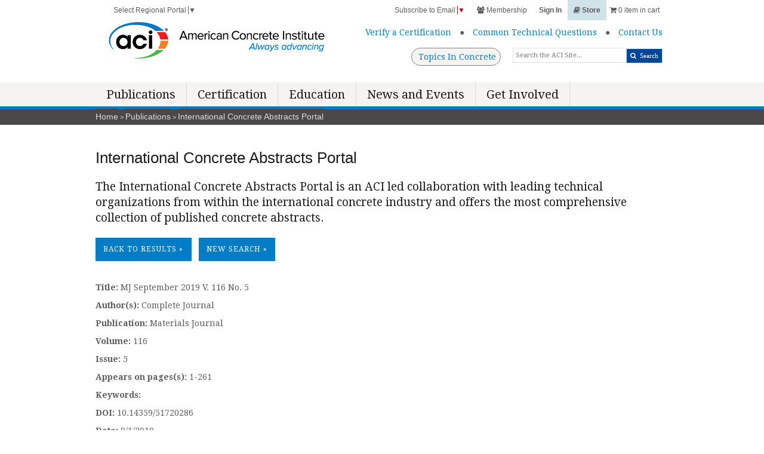

--- FILE ---
content_type: text/html; charset=utf-8
request_url: https://www.concrete.org/publications/internationalconcreteabstractsportal.aspx?m=details&id=51720286
body_size: 87683
content:
<!DOCTYPE html>
<html  lang="en-US">
<head id="Head"><!-- Global site tag (gtag.js) - Google Analytics --><script async defer src="https://www.googletagmanager.com/gtag/js?id=AW-877088223"></script> <script>   window.dataLayer = window.dataLayer || [];    function gtag(){window.dataLayer.push(arguments);}    gtag('js', new Date());    gtag('config', 'AW-877088223');  </script><!-- Global site tag (gtag.js) - Google Analytics --><script async defer src="https://www.googletagmanager.com/gtag/js?id=AW-958014587"></script> <script>   window.dataLayer = window.dataLayer || [];    function gtag(){window.dataLayer.push(arguments);}    gtag('js', new Date());    gtag('config', 'AW-958014587');  </script><!-- Global site tag (gtag.js) - Google Analytics --><script async defer src="https://www.googletagmanager.com/gtag/js?id=G-GXMM49JWXR"></script> <script>   window.dataLayer = window.dataLayer || [];    function gtag(){window.dataLayer.push(arguments);}    gtag('js', new Date());    gtag('config', 'G-GXMM49JWXR');  </script>
 <!-- Google Tag Manager --> 
 <script async defer > (function(w, d, s, l, i){
  w[l] = w[l] ||[]; w[l].push({
   'gtm.start':
 new Date().getTime(),event:'gtm.js'});var f = d.getElementsByTagName(s)[0],
 j = d.createElement(s), dl = l != 'dataLayer' ? '&l=' + l : ''; j.async=true;j.src=
 'https://www.googletagmanager.com/gtm.js?id=' +i+dl;f.parentNode.insertBefore(j, f);
 })(window, document,'script','dataLayer','GTM-NH7TJ68');</script>
 <!-- End Google Tag Manager --><script type="text/javascript"> _linkedin_partner_id = "6476076";
 window._linkedin_data_partner_ids = window._linkedin_data_partner_ids || [];
 window._linkedin_data_partner_ids.push(_linkedin_partner_id); 
 </script>
 <script type="text/javascript"> 
  (function(l) { if (!l){window.lintrk = function(a,b){
 window.lintrk.q.push([a,b])};
 window.lintrk.q=[]} 
 var s = document.getElementsByTagName("script")[0]; 
 var b = document.createElement("script"); 
 b.type = "text/javascript";
 b.async = true; 
 b.src = "https://snap.licdn.com/li.lms-analytics/insight.min.js";
 s.parentNode.insertBefore(b, s);})(window.lintrk); </script>
 <noscript> <img height="1" width="1" style="display:none;" alt="" src="https://px.ads.linkedin.com/collect/?pid=6476076&fmt=gif" /> </noscript><!-- VPV membertype - GA4 --><script>
 window.dataLayer = window.dataLayer || [];
 window.dataLayer.push({
 'event': 'virtualPageview',
 'pageUrl': 'https://www.concrete.org/Membership/MemberType.aspx?Category=NA',
 'pageTitle': 'Membership Type'
 });
</script><!-- Hotjar Tracking Code for www.concrete.org -->
 <script async defer >  
     (function(h, o, t, j, a, r){
       h.hj = h.hj || function(){ (h.hj.q = h.hj.q ||[]).push(arguments)};
       h._hjSettings ={ hjid: 1257078,hjsv: 6};
       a = o.getElementsByTagName('head')[0];
       r = o.createElement('script'); r.async = 1;
       r.src = t + h._hjSettings.hjid + j + h._hjSettings.hjsv;
       a.appendChild(r);
       })(window, document, 'https://static.hotjar.com/c/hotjar-', '.js?sv=');
 </script><meta content="text/html; charset=UTF-8" http-equiv="Content-Type" />
<meta name="REVISIT-AFTER" content="1 DAYS" />
<meta name="RATING" content="GENERAL" />
<meta name="RESOURCE-TYPE" content="DOCUMENT" />
<meta content="text/javascript" http-equiv="Content-Script-Type" />
<meta content="text/css" http-equiv="Content-Style-Type" />
<title>
	International Concrete Abstracts Portal
</title><meta id="MetaDescription" name="description" content="The International Concrete Abstracts Portal is an ACI led collaboration with leading technical organizations from within the international concrete industry and offers the most comprehensive collection of published concrete abstracts." /><meta id="MetaRobots" name="robots" content="INDEX, FOLLOW" /><link href="/DependencyHandler.axd/4da240602793ac3564997a6e758f02be/13073/css" type="text/css" rel="stylesheet"/><script src="/DependencyHandler.axd/be2ad8c80d62fc7fec662eedc89bc1ba/13073/js" type="text/javascript"></script><link id="googleapis" rel="stylesheet" type="text/css" href="//fonts.googleapis.com/css?family=Droid+Serif:400,700,400italic,700italic" /><link id="skeleton" rel="stylesheet" type="text/css" href="/Portals/_default/skins/Base/stylesheets/skeleton.css" /><link id="global" rel="stylesheet" type="text/css" href="/Portals/_default/skins/Base/stylesheets/global_refresh.css" /><link id="fontawesome" rel="stylesheet" type="text/css" href="/Portals/_default/skins/Base/stylesheets/font-awesome.css" /><link rel='SHORTCUT ICON' href='/Portals/0/favicon.ico?ver=DVM39c4GI3VL0bBMp5XPxg%3d%3d' type='image/x-icon' /><link href="/WebResource.axd?d=Vfq88GPHnLhLRCJyBcUvNG_EcQ3wgzwtN0-n5IGj9F0k9NNzuHF5gVX4AWDYtvLf9fWmorsuoxn6tMpmQKpfFZBkn7mOIa5qY3cPe6rAnRdQq-KZjyX2wRI_kMI1&amp;t=636337142724458496" type="text/css" rel="stylesheet" /><meta name="viewport" content="width=device-width, initial-scale=1, maximum-scale=1" /><meta name="google-translate-customization" content="deb7db0beefaed34-d728844fa7a27aee-g4ad79d410330597a-21" /></head>
<body id="Body">

    <form method="post" action="/publications/internationalconcreteabstractsportal.aspx?m=details&amp;id=51720286" onsubmit="javascript:return WebForm_OnSubmit();" id="Form" enctype="multipart/form-data">
<div class="aspNetHidden">
<input type="hidden" name="__EVENTTARGET" id="__EVENTTARGET" value="" />
<input type="hidden" name="__EVENTARGUMENT" id="__EVENTARGUMENT" value="" />
<input type="hidden" name="__VIEWSTATE" id="__VIEWSTATE" value="hk5Ns70mkDnub3QqUj4a2HrOLNbHS1afACHKsjMizN8phipaGtfbdIhOyQSapZ6uTN20OT+RQJSN9Zoex4HxOztod9SpvaAOVo+EiP2O95dJsxBY2iwP9LZVEGDRj0FWYboCg0abOixd5IXmgPNDjsL8urGrpR22QVJHUCuXIdILxMNRH6m/Do8aksMVPSVI/3tDvXHnDgkPhtvY+uvYPdtXstS4kixPT5fnSMQM+i2vjmCjX9LK9n5t6YMQyFwga1bZfiE0SRArUqr0HV8uNUgSPASsg4KuSdv72/v2x7NiWDHfyJ1V8wbL1Og3c0XKSXwsSHC6ceSTOEjrndzFdZ/frvXxl1JIpJQmyInGjnxCfgQBaMcdn9JcNqkwXXS/dVhXHYTQpo0aqVVCtepYIMXcMkJIE+mY8dPHnVEYje6zpFpYeZCOek2IO3ohVvLuSxetu/ScFvUwo/wueJMcn9r4DLP14vqziHh4+H177mx5rU66B2b2v7+kCYW0EVBgan7aYL8FFHiRPGjiKSs1Tj/kFfTdYU//087zDao5YEIx78JCdEB/fbC7zn97E0R5XfnVEZEkT1KNRwCjUF+dV9Fj9oXDxi345HcOL8fvXI3nCh5S6TurSEBL1hi2r/vcKJKBwevXop4GrKDwIdcFOU186ZmyuFPls3gjRzs0Tpq3MSBfNY5TZxNv64gVtqkbHOK/NkQGi3S2UKq52NvIgULD3LbUXOi6pCN2cIjg+Bwu6p1lshr/Utqmpsdk5JwIUZvDOEUV/zXMAa31JZh8h7zKUnpex70tQHRwt7O/wCJEdGNN+gEVMx3TBo2pHYHviOjSSwwVr1x4KNSLbvLFH/7AqqgKrDIceiTOxGHdbFhNTbtpr7ZI6XFX3Z344YZ41HgAobeUsbGOzGfPX04szFLJmj7FVykFuILxz1X4Y7ldE4VoCoRZqwPUbIRjYhc58CrTUTnlubYMKbkwB231zb0eduQuepPk6n9Tf25ouF/qXAlh9KEk/+rkdZWjQByuUONTLIqS7bZ/k/Z0cNcdKDix90XqhnphVVgoZjCfZd9VGxZTFnGzgJhaqVdathNxlNwIV0ZN5bXiE08cA2jAdqEAar+kDxfvwvXsJN5DihRUcqceW0Akrh7GCHkzT7Gw8HJ5LxuflglGhO8GjPHulDuA9/[base64]/pdcOJBo90Y2wxGjB3CdD5RfPmcIeLFLWHflSTCJcmXwFInMacD/xu5Xpgsz3wmZhtjj9RJp8dPbemJBhZBr3XiUDqPGLumooGcJ+iq50BWIMv4d/WcEPY2tYlXEuZK/6ehH8oHEfPl9oYhZGms/CkWynOZXnjjvhiWlRz+6gIh2gfzmIvCn/PAxmM6GyVQbAe8SCm61gtTWiZp4cbRHveKqnTT0Y+J2q46nWIgrbEW/96nOkjpx8asqemWxQ9WdklipeHFdOwvWA3g6F4PNd6m3fE/y7lzB/ZTC+d0/KJjfghrri7U7KPsOcYorugabHVr77kQU876yvCPn05FTv/Z5KNEYJ3MEwJSOGCvOFWPIbTLMJk9KD9piNeE7PyASI9zaYWJ8rVQ78fJnad2Xy7FzvKy3Ttag2D2uqQ05Lk13PqHynceIGNnFtDfu/sM5bB8u9UTbIOI4EoyYba+QiyEbr41zWUbqmwoMq0WrDP15fQ4OpEqSanVzzKc6hpt7moucoW3Or96WH8XOfqmJGQp4ziq4+cRqQP6RHroxz3AfTBsu9SBMAd5xiI0V3HqqBV2k5YvFGL/K4fC3fWBn4rdLo+XMzgAH0EUySkHAP3QrofuhwOUt15B3bSyNSQQyyHRsdq7ur2iULpcCg37pvAxybcHkC0I9XHOKCWtAj3zNUJvOuDFTWjLsdfO5iMlczIURxo8D6iJNhgJLZwTpl5cze+joaF0Y+Hm8gBv0avNjFWZsLifje5O/BMEJYnXuzvlZXa0W1WNx0Fxv034cCC5vP+2TB7AUG9AajBCT3FO5qEKkfGA9lq8eau0Il3EucH3/KSKmkaaqJ3D+G8anS/Jp9VzezkOWeO0hbFNEgYxKQh8cOXLV5Kn/FdVTS3SA/PzUjpv4yUM47UvlDMaMD/Qx7QRUb7q3zkpu2VbiGqree8k6BpHER26Kr0lql+20V0+XiMM0yFGfGB424egbKQ094E4bENoONr9O52AcGANQDJ2TbAKTY0EoVgN7bBNALpsIZnjxYPE5uYkZTKLi9Eg+XI6IODBMnH6JZXOnCAYW73GE3cwA9g2aDBOVJh518l5vNAibmXxP/eCOvX4O/DZeF+QCTYaAkPI2etlv82CVdt0qoINu0qWAD4upPz1YWgycj5ntVAEY1xxo3dZSbb1s7fgq5ZDkw7EcDHrLME7sg/odBWaVgjzcGCMZk3XZ3S7soE4rvKkPqndcQmUfY+FClBCi3y2MbZYMoGPhM88ch1KO1G0rZJljwsLbbO5Du1pIQ4Z4vS0QJI0XR/GwDh44RqQYQAARm4MN2g1mtRz1J4jmMo9ruoxIVqZaUS3TAWqt+coOf54XPp7/3WwSM6KgtmYzr3zkiLg+l9yBVyp0l+B5UeK+qIJUySuQnW5IWFQAy3Az/kHKL+iBKWOsAJNw3TMBNfiXd+CPmZLRCwskdlAJTRZqCW74LnGyQi4fAtbLc0Dc9QTB35FUr/asrjsIGKQ9ds2ak3pW4ggA/6VZ0KnXq05hPzRAajIpqGO4anQZQbalzlm2Bsdr1IZFkrlwn+5+6QdWiAoQJbdG4uiDVIasIhdoTz" />
</div>

<script type="text/javascript">
//<![CDATA[
var theForm = document.forms['Form'];
if (!theForm) {
    theForm = document.Form;
}
function __doPostBack(eventTarget, eventArgument) {
    if (!theForm.onsubmit || (theForm.onsubmit() != false)) {
        theForm.__EVENTTARGET.value = eventTarget;
        theForm.__EVENTARGUMENT.value = eventArgument;
        theForm.submit();
    }
}
//]]>
</script>


<script src="/WebResource.axd?d=pynGkmcFUV2974qderOnS0z6xbjeXhO-CN-kSwoPon8K46u323xr69Y0O8w1&amp;t=638942066805310136" type="text/javascript"></script>


<script src="/ScriptResource.axd?d=nv7asgRUU0v7r7wPEru9qqnbqJ6xXQA6p7HaOdU-BSob3AlWgxX8WO8rPCEhvo1TSFbrbsqAR_U8Nb1DTG1DAp_AYc9far29mcpYNKCbGBUv3RW9_pnWXBfpVhI1&amp;t=ffffffffe6692900" type="text/javascript"></script>
<script src="/ScriptResource.axd?d=NJmAwtEo3Ira44Ic8D5E2kPmkpjA9RjBSCAYum_NNkXW43QBjM5aufitXrayTI1MLdN7_zxLbVgjsKJevCGXQat3P2vxicEJe1j_wbVFhpu-gwToHipMYnOA04NYWxzaq-fESQ2&amp;t=32e5dfca" type="text/javascript"></script>
<script src="/ScriptResource.axd?d=dwY9oWetJoIFKkrcfMMM2SMX_Z4qJH5jB8f-ZJRXivtYviO4zf7eyASjO9LpgZqLd3FTiCD_MGEl51bZhYupE5zIQnroOFCYYpsK0hSlU01jtZac2_YLaT7La1TtLDnxBUbJ62VEqEStHHX90&amp;t=32e5dfca" type="text/javascript"></script>
<script type="text/javascript">
//<![CDATA[
function WebForm_OnSubmit() {
if (typeof(ValidatorOnSubmit) == "function" && ValidatorOnSubmit() == false) return false;
return true;
}
//]]>
</script>

<div class="aspNetHidden">

	<input type="hidden" name="__VIEWSTATEGENERATOR" id="__VIEWSTATEGENERATOR" value="CA0B0334" />
	<input type="hidden" name="__VIEWSTATEENCRYPTED" id="__VIEWSTATEENCRYPTED" value="" />
	<input type="hidden" name="__EVENTVALIDATION" id="__EVENTVALIDATION" value="J4K3ZahYEc8ez4S2PtyHYGGETQHp/fws+E5sVkonxy74HLhiBxtlhykyK4mQsQwH6R4NGOPrxtHj4k1TW/SHtopQSa/ThFjrCLiq4e17eYcQzmNAhqqbZhLgkG/[base64]/yY2szUVt/6NXyefiUQbJ4kxDPcgREKNa/WNSJgiJoB13rXQ+krht91El2e2azxkpwzOXEAoNLwg/[base64]/jbsa+gV26k5bQM1fyVHoA8jc+aN4hPHX2cR8YySgpqo2TPk+xwPsHfzw7nvbpZdCUU8eqR2uSj4RdHgvgEVSECE8Yyoy2RiI+tlN93xsqog1yMjUziHdiEPiSf3sMID80OIQ5WuoiMpjm8AGL1pTGM2sgyAUwlXfeFInCtv1M0qDMqTUCbjwrb7cPxwtzl7ipzo99h0/ToxMN01tExD7ztSFQPyOXe90nPqRpUyribxeuudeB4q4zzmNRJh8yUhaqr4w9eQodKQjlUKdMpbxQEYbEoIWbO2yph+EpUX00CiVakzVdHhENB4iMbMAOr2DJHKtvZhBH2n/2Twst4dyc8nzEEVsZSDtvlO1GVk3uzQm8pkzmRoNUDoqSa8GTj7RsAY56f53+Oc76eCaiGm5Zly8cICdNe3Sh3bxxmjh0z/cozY9GXgwfw89OSzBcvNs+pRwlBsRtuMg0p0n+LlvC6x4RlIL1zIHcZW65Y+Iknp2rm7km5lAKIbZROw1WB+o3X/tVvwkv3CokLFzJq2dJ+epB6zPeRhK8514Z+JEYmFbykCVSWns08hitUdGzv6pCGqh7+B7ktFk3J6QATh+q4OJzxFougDVPn/OfHAmMg9S1Yr6gKBQz4IHOOoz44oQmvVjk9uM2o22C5oQueY1RFG84qvhAS98e/0EdQxMWcLwHdQpslV/YhKtmhTakxVBWIQoDIr5tiJ+lkfkbqJaORaRN6ywKrbVd/[base64]/7rPjeRG1UJZbaWgHgQsp1rUALjYaHNqvmHbb4RGy2MKM/LfpQDunbS2eS2nzONmRF2VrH24IPR28zUvhxbutsb7haDJf2abY5zZwplplHeCZrUl/7czORoBovGjaHGJzX2RsTQocIKJuBjpORLS8sUvGMX5OFx+pn03kXvTICqwKAlECpM0cwGXiRv4tLZBvZwq7Vy91h7/4CIeMJJn7HE4/pcNVytf+zKoQv5br47U1up4y1zjV9ND+QyR6ZTmT0ilM30rjogo4m7mvFfut+08CuuEEy29CC3T4Q4GY+4ooiLfb/5y4hXqqDBW9bEjz8ccLNbIqYy1afzGJaODQ684v8Y7nPBsmaLqXxkWv+GUd/aP+1p0UDWdjRWdx4vhZ2KPY7cxnUXkIgdjiW5jNMq4r0akcYGn6vkT5jSqosGHTy4Imho3uUwCHG35b1g1f4Y3Y55H2btKl74V2LYTC6oJVAEbkOfKYdDZNrTko/SBjMXZqccX2WTxvLgQIXP/aW7UG1haggKDrZ1J1jKblOXwimvmFNXSSypjVIhKZFyDY7i2BBBjhiOblpC18rxeRb3NBSv+UzbieRoG+Wx8XLEorqDHQXL8R/I2w2A3vpv5ShXGexX2INxigYEWfPVG0AVcpfD29R2YExtqJilp6p6Mnb51PisdJ2L1j6WjYKfjwSqiSxunR4pmkN0tdmtw0QEFIz5hn2TWBK/JUeBHCKD34ZHZJDz4FdbvtQUID2lGkljN4AeHwlCRFFvRA9kAh2XXcExAQ2StfTHtBMTH6+EmmkeF3Nv4AziFhykEWN/KPYqnZYxJjmXg/Lojy1YnGTqAADvVGHR0D8vtvNqa6VWCQDwKO7zNsBs7uSviWAN2D9aao+JClTSuREh6WZ7Pi2NB1uUoBu8ZwUaF8LPWqZP7KkXG68Jb+XmZ3osi9lqOzKujdxcxRElMhXprpJgHoO0zRvIHC93xLi6J5s736zKrXKv1ISG+bu0776dCb7bQ2/pIuPFRwAIyrUGok4+rz0tWQVcvhCPPujZfDd22hm1J0JbG/4/Qc3nQxxqvwtt0BKUVI4QpU5f1ImpoeY0RbNwGPp1G2Z4nLZ27wO6hyebXYTKjZ1tFpRipI1+ax3zkDaxrV7NE+uNc8v2yCETwJc4vtysy3kez8D7UANfA9XvG5nt6YM7IbgHSe+I9uqWFops/gP4jF5dofxGwAPm/MY7LuhX1p7+KUXEjWOY3rojqdEEqSN3/NnRgot2zsyGG4BYvbtF98yNeCAaDUiveTra/c9wfJ0jVNNRp/v4Jm3hkA4tpwvUkU0AeCVaw1csCbr0MnnghO5lbRkd93s1ypvpZJ/uhovRvAynHvFTwGYUM32k+2nghf0BWlJRn2Pln8BydTkodpHFd/ZaAHY3qYDgoSgXa9aelkY3bEJSIr79jjE9cz9ydBfptxAKO3nlckXJerf+z8Gh7PEGvYBA04hISH8BPIGsGUSYlq7sfZ4L4ozzh+zi7TgfK4rFV+dO/8SlhfyWqYHLRqRNooKHi6bauTK8OZP/yvyr/izEWRMGadS74vaCH8iSrCY8JhYF0xTtMhcaIlO3HOlOpqq8TMM7TbcrHAlYVvWT2Mqpwnl6LsdQo8sCWwnmOFJfdSSANjBZQ2STzmhq+Ss8OHReQxuDzWLljAPWmYEW4/Gq5TcGX6RpFpiVElBJjMCAXe2DA6X+RObrHf81w7Gcr/jlxks8QD3tqqiUAVN2C67i+mUYj2eIx8fL97Wvlsekwv0OE+QmzDH15hVNzqlc+ImKIK+CJYJjn2tkzLuNX0BA8/kVM7IJi7DrEhQfw14xzNyPnnBBfSVzBqvB4wMQ7tRSeFUDR2a4ZrlA0698Efh9SesVTIpstSQkyzoxuppUmkwKS5N3U/[base64]/aERnuzFm1Ldl3q5kK9FadKtJ6Guif9vqd2R9ZidbD3OTZEfnKuqXCbeEuOQJqbh5npg6Vui3ou2mg1D2+v48ZvUOt6Bfq+20yDHBjru4qAMZnVX4CFO8QFcbL16XSgX/bRxcbECIotrgoDNsGsE8+OxF0t8iwMfLy17FFYMuAAM1ubMEMQiTgtjMmbZj8tGXANRVAB/ivyVrrPA+UyaCD1CB/9jEKB7zg88bED+phRZWWjmIObpX/ITRDTSWTR+eu6dA+dmnE2A/ai57CsnVyk69RxfhqmwimvsAgWTexOMk3ZYDxrJ5JeL3FnZ87GUbdHgrh2zqyWn5KPuNWa0HKjGSo6OqKsRFODHz/z/ESacjJT54DcB4yU/mQm/sPoBzMiQBfUQfoFyS9JUn/XwmIgrtbXqeSpM6Lqh2G7slIqjKqmGmf1A88g9XBL3xuCtTvFv23Zgpseb/JbXIX5WKPNhR1xDF6c44mBszcYKLZq9u7QVMg5ETaurLF3TsRxQJcrscb6o9H9u0djr8h8VCmOjSGv8kzaGA7qOx1BBfW2yTVmVa0ZsFpuO8BaTFWIAOljqeMbmsU92ZQ1+lOlGPx5DzI/VAUv/SuZjWCwpNTSZQPePo73CSu34oFAER988JJVHFetaFLrSlo/[base64]/lk7x9+K7jpojcUqyKRf4v0FLY+K6QnKfA1ojJc2YwyauWTKEgvk1IaHrFv2Zyu4xONh9hqT/4bVrH6shFNv01qVPD21fPFdpbyeWCpp4rHfxCeZPxbpBv+i+51K0noKZwVZ9/I/SR6H5Ywl+IVNuFyg+YdNzdpaeQzYY/[base64]/wjc+ly7hDnCNhyMTZ/krxeIM5UgQKboZavCazfl2bvVP/SCmQqXavY8oGkZ/TuCXZgB5hnBJYxwDbeRvd2O1eLU25zxf1LFumT4OYuubDlDlcokQzigahR5MgeKvRUZ5gSyRvO24u6pwxIjlbRNsitV5+NqjtQh1xBmkr0WHsf3sUqsDJLv7u0IJw1tbfo2wL1wzebXQa1xuM1qE9UpYA+663K7OQJKmQ7CxJGV/zt8vEwFlCT0FUhMJELICFlEJ8lbRKlcin6ncyYGD3Je4SQyc4rbHt3gI8M4T/51Ru0XyRALAdDrjl9ipUy4IwnnXZeRmdjBNglvkz+nmkT9jVuMYvPIuzbq+1Up7vSjgx3QNiR766bE4QwUOKcRC6spkIWFzam88MXdscEOnUns19JdBgQQqpj2kuBuHht9rHfLY8TueCzD3lRdma6SH8XvmYInu9aP42Da0ai6LLB3XvHRguntp1glhdxtHi0/ajdNaS2FCx7kcm2Paszwo67a+QGfUdcvKvqilZXBO36j16W2FABE0UkDacunErQTcUV/MxhjzQSBuMEjfJg4Pi4x3aifOJi59GmeAeffn60YoSlGuifHoai6cYAeAtXZwav8pSlA291uj6ehw/PXTSINI4ULHUKHirIcpPGO0YqYcj/QdGdof8kGRGaWdifTGMY8Ufy59XbrpOk7ggAUXxNkYpyA==" />
</div><script src="/DependencyHandler.axd/cab5e1dab9cc230d9d8053be05fd7dfd/13073/js" type="text/javascript"></script>
<script type="text/javascript">
//<![CDATA[
Sys.WebForms.PageRequestManager._initialize('ScriptManager', 'Form', ['tdnn$MainHeader$Subscribe_Flyout$upSubscribe','dnn_MainHeader_Subscribe_Flyout_upSubscribe','tdnn$MainHeader$SEARCH1$upSearch','dnn_MainHeader_SEARCH1_upSearch'], ['dnn$MainHeader$Subscribe_Flyout$btnSubmit','dnn_MainHeader_Subscribe_Flyout_btnSubmit','dnn$MainHeader$SEARCH1$cmdSearch','dnn_MainHeader_SEARCH1_cmdSearch'], [], 9999, '');
//]]>
</script>

        
        
        


<!-- Mobile Specific Metas
================================================== -->


<!-- CSS
================================================== -->






<!-- Favicons
================================================== -->
<link rel="apple-touch-icon" href="/images/apple-touch-icon.png">
<link rel="apple-touch-icon" sizes="72x72" href="/images/apple-touch-icon-72x72.png">
<link rel="apple-touch-icon" sizes="114x114" href="/images/apple-touch-icon-114x114.png">





<style type="text/css">
    .button_rounded
    {
        width: 150px;
        height: 30px;
        border-radius: 20px;
        background: #f5f4f1;
        text-align: center;
        padding-top: 4px;
        padding-left: 4px;
        margin-right: 20px;
        border: 1px solid gray; 
    }

    .button_rounded a
    {
        text-decoration: none !important;
    }

    .store a
    {
        background: #d0e2ea;
        font-weight: bold;
    }
</style>

<header id="header" class="clearfix">
    <div class="search-top">
        <div class="search clearfix" style="float: right; display: block;">
            <input name="dnn$MainHeader$SEARCHMOBILE1$txtSearchMobile" type="text" id="dnn_MainHeader_SEARCHMOBILE1_txtSearchMobile" Class="search-input" AutoComplete="off" maxlength="200" placeholder="Search..." />
        <span style="border:1px solid #DDDDDD; padding:0 5px 0 5px; font-size:11px; line-height:24px; height:25px; float:right; color:#FFFFFF; background:#014694">
            <i class="icon-search"></i>
            <a id="dnn_MainHeader_SEARCHMOBILE1_cmdSearchMobile" class="SkinObject" href="javascript:__doPostBack(&#39;dnn$MainHeader$SEARCHMOBILE1$cmdSearchMobile&#39;,&#39;&#39;)" style="color:#FFFFFF">Search</a>
        </span>
	<span id="dnn_MainHeader_SEARCHMOBILE1_RequiredFieldValidator1" style="visibility:hidden;"></span>

        </div>
    </div>

    <nav id="top" class="clearfix container top-menu">
        <div class="left clearfix">
            <ul>
                <li class="left">
                    



<a href="#" onclick="$('#RegionControlDiv').slideToggle();" class="my-aci-tab-header">Select Regional Portal <span style="border-left: 1px solid;">​</span><span>▼</span></a>
<div id="RegionControlDiv" class="region-mega clearfix" style="display: none;">
    <p>

        <a href="/home.aspx">ACI Global Home</a><br /><br />
        <a href="/middleeast.aspx">Middle East Region Portal</a><br /><br />
        <a href="/westerneurope.aspx">Western Europe Region Portal</a>
    </p>
</div>

                </li>

                <!-- Google Tranlate -->
                <li class="translate left">
                    <div id="google_translate_element"></div>
                    <script type="text/javascript">
                        function googleTranslateElementInit() {
                            new google.translate.TranslateElement({ pageLanguage: 'en', layout: google.translate.TranslateElement.InlineLayout.HORIZONTAL }, 'google_translate_element');
                        }
                    </script>
                    <script type="text/javascript" defer src="//translate.google.com/translate_a/element.js?cb=googleTranslateElementInit"></script>
                </li>
            </ul>
        </div>


        <ul>

            <li>
                

<a href="#" onclick="$('#SubscribeDiv').slideToggle();" class="my-aci-tab-header">Subscribe to Email <span style="border-left: 1px solid rgb(165, 21, 27);">​</span><span style="color: rgb(165, 21, 27);">▼</span></a>
<div id="SubscribeDiv" class="subscribe-mega clearfix" style="display: none;">
    <div id="dnn_MainHeader_Subscribe_Flyout_upSubscribe">
	
                <div id="dnn_MainHeader_Subscribe_Flyout_pnlSubmit" onkeypress="javascript:return WebForm_FireDefaultButton(event, &#39;dnn_MainHeader_Subscribe_Flyout_btnSubmit&#39;)">
		
                <div>
                    <input name="dnn$MainHeader$Subscribe_Flyout$tbFirstName" type="text" id="dnn_MainHeader_Subscribe_Flyout_tbFirstName" placeholder="First Name" autocomplete="off" />
                    <input name="dnn$MainHeader$Subscribe_Flyout$tbLastName" type="text" id="dnn_MainHeader_Subscribe_Flyout_tbLastName" class="right" placeholder="Last Name" autocomplete="off" />
                    <div style="position:relative; top:-20px; border:solid 0px red;">
                        <span id="dnn_MainHeader_Subscribe_Flyout_rfvFirstName" style="color:Red;visibility:hidden;">First Name is required</span>
                    </div>
                    <div style="position:relative; top:-40px; border:solid 0px green;">
                        <span id="dnn_MainHeader_Subscribe_Flyout_cvFirstName" style="color:Red;visibility:hidden;">invalid characters</span>

                    </div>
                    <div style="position:relative; top:-61px; left:190px; border:solid 0px blue;">
                    <span id="dnn_MainHeader_Subscribe_Flyout_rfvLastName" style="color:Red;visibility:hidden;">Last Name is required</span>
                    </div>
                    <div style="position:relative; top:-81px; left:190px; border:solid 0px yellow;">
                        <span id="dnn_MainHeader_Subscribe_Flyout_cvLastName" style="color:Red;visibility:hidden;">invalid characters</span>
                        </div> 
                </div>
                <div style="margin-top:-85px;">
                    <input name="dnn$MainHeader$Subscribe_Flyout$tbEmailAddress" type="text" id="dnn_MainHeader_Subscribe_Flyout_tbEmailAddress" class="fw" placeholder="Your Email Address" autocomplete="off" />
                    <p style="float:left;line-height:20px;margin:-20px 0 0 0;">
                    <span id="dnn_MainHeader_Subscribe_Flyout_rfvEmailAddress" style="color:Red;display:none;">Email Address is required</span>
                    <span id="dnn_MainHeader_Subscribe_Flyout_cvEmailAddress" class="normal" style="color:Red;display:none;">Invalid Email Address</span>
                    </p>
                </div>

                    <div>
                        
                        <select name="dnn$MainHeader$Subscribe_Flyout$ddlCountry" id="dnn_MainHeader_Subscribe_Flyout_ddlCountry">
			<option value="">Please select a country...</option>
			<option value="AFG">Afghanistan</option>
			<option value="ALA">&#197;land Islands</option>
			<option value="ALB">Albania</option>
			<option value="DZA">Algeria</option>
			<option value="ASM">American Samoa</option>
			<option value="AND">Andorra</option>
			<option value="AGO">Angola</option>
			<option value="AIA">Anguilla</option>
			<option value="ATA">Antarctica</option>
			<option value="ATG">Antigua And Barbuda</option>
			<option value="ARG">Argentina</option>
			<option value="ARM">Armenia</option>
			<option value="ABW">Aruba</option>
			<option value="AUS">Australia</option>
			<option value="AUT">Austria</option>
			<option value="AZE">Azerbaijan</option>
			<option value="BHS">Bahamas</option>
			<option value="BHR">Bahrain</option>
			<option value="BGD">Bangladesh</option>
			<option value="BRB">Barbados</option>
			<option value="BLR">Belarus</option>
			<option value="BEL">Belgium</option>
			<option value="BLZ">Belize</option>
			<option value="BEN">Benin</option>
			<option value="BMU">Bermuda</option>
			<option value="BTN">Bhutan</option>
			<option value="BOL">Bolivia</option>
			<option value="BES">Bonaire, Sint Eustatius and Saba</option>
			<option value="BIH">Bosnia and Herzegovina</option>
			<option value="BWA">Botswana</option>
			<option value="BVT">Bouvet Island</option>
			<option value="BRA">Brazil</option>
			<option value="ATB">British Antarctic Territory</option>
			<option value="IOT">British Indian Ocean Territory</option>
			<option value="BOT">British Overseas Territory</option>
			<option value="BRN">Brunei Darussalam</option>
			<option value="BGR">Bulgaria</option>
			<option value="BFA">Burkina Faso</option>
			<option value="BDI">Burundi</option>
			<option value="CPV">Cabo Verde</option>
			<option value="KHM">Cambodia</option>
			<option value="CMR">Cameroon</option>
			<option value="CAN">Canada</option>
			<option value="CYM">Cayman Islands</option>
			<option value="CAF">Central African Republic</option>
			<option value="TCD">Chad</option>
			<option value="CHL">Chile</option>
			<option value="CHN">China</option>
			<option value="CXR">Christmas Island</option>
			<option value="CCK">Cocos (Keeling) Islands</option>
			<option value="COL">Colombia</option>
			<option value="COM">Comoros</option>
			<option value="COG">Congo</option>
			<option value="COD">Congo, Democratic Republic of the</option>
			<option value="COK">Cook Islands</option>
			<option value="CRI">Costa Rica</option>
			<option value="CIV">C&#244;te d&#39;Ivoire</option>
			<option value="HRV">Croatia</option>
			<option value="CUB">Cuba</option>
			<option value="CUW">Cura&#231;ao</option>
			<option value="CYP">Cyprus</option>
			<option value="CZE">Czech Republic</option>
			<option value="DNK">Denmark</option>
			<option value="DJI">Djibouti</option>
			<option value="DMA">Dominica</option>
			<option value="DOM">Dominican Republic</option>
			<option value="ECU">Ecuador</option>
			<option value="EGY">Egypt</option>
			<option value="SLV">El Salvador</option>
			<option value="GNQ">Equatorial Guinea</option>
			<option value="ERI">Eritrea</option>
			<option value="EST">Estonia</option>
			<option value="ETH">Ethiopia</option>
			<option value="FLK">Falkland Islands</option>
			<option value="FRO">Faroe Islands</option>
			<option value="FJI">Fiji</option>
			<option value="FIN">Finland</option>
			<option value="FRA">France</option>
			<option value="GUF">French Guiana</option>
			<option value="PYF">French Polynesia</option>
			<option value="ATF">French Southern Territories</option>
			<option value="GAB">Gabon</option>
			<option value="GMB">Gambia</option>
			<option value="GEO">Georgia</option>
			<option value="DEU">Germany</option>
			<option value="GHA">Ghana</option>
			<option value="GIB">Gibraltar</option>
			<option value="GRC">Greece</option>
			<option value="GRL">Greenland</option>
			<option value="GRD">Grenada</option>
			<option value="GLP">Guadeloupe</option>
			<option value="GUM">Guam</option>
			<option value="GTM">Guatemala</option>
			<option value="GGY">Guernsey</option>
			<option value="GIN">Guinea</option>
			<option value="GNB">Guinea-Bissau</option>
			<option value="GUY">Guyana</option>
			<option value="HTI">Haiti</option>
			<option value="HMD">Heard Island and McDonald Islands</option>
			<option value="VAT">Holy See (Vatican City)</option>
			<option value="HND">Honduras</option>
			<option value="HKG">Hong Kong</option>
			<option value="HUN">Hungary</option>
			<option value="ISL">Iceland</option>
			<option value="IND">India</option>
			<option value="IDN">Indonesia</option>
			<option value="IRN">Iran, Islamic Republic of</option>
			<option value="IRQ">Iraq</option>
			<option value="IRL">Ireland</option>
			<option value="IMN">Isle of Man</option>
			<option value="ISR">Israel</option>
			<option value="ITA">Italy</option>
			<option value="JAM">Jamaica</option>
			<option value="JPN">Japan</option>
			<option value="JEY">Jersey</option>
			<option value="JOR">Jordan</option>
			<option value="KAZ">Kazakhstan</option>
			<option value="KEN">Kenya</option>
			<option value="KIR">Kiribati</option>
			<option value="KOR">Korea (the Republic of)</option>
			<option value="PRK">Korea, Democratic People&#39;s Republic of</option>
			<option value="KOS">Kosovo, Republic of</option>
			<option value="KWT">Kuwait</option>
			<option value="KGZ">Kyrgyzstan</option>
			<option value="LAO">Lao People&#39;s Democratic Republic</option>
			<option value="LVA">Latvia</option>
			<option value="LBN">Lebanon</option>
			<option value="LSO">Lesotho</option>
			<option value="LBR">Liberia</option>
			<option value="LBY">Libya</option>
			<option value="LIE">Liechtenstein</option>
			<option value="LTU">Lithuania</option>
			<option value="LUX">Luxembourg</option>
			<option value="MAC">Macau</option>
			<option value="MKD">Macedonia, Former Yugoslav Republic of</option>
			<option value="MDG">Madagascar</option>
			<option value="MWI">Malawi</option>
			<option value="MYS">Malaysia</option>
			<option value="MDV">Maldives</option>
			<option value="MLI">Mali</option>
			<option value="MLT">Malta</option>
			<option value="MHL">Marshall Islands</option>
			<option value="MTQ">Martinique</option>
			<option value="MRT">Mauritania</option>
			<option value="MUS">Mauritius</option>
			<option value="MYT">Mayotte</option>
			<option value="MEX">Mexico</option>
			<option value="FSM">Micronesia, Federated States of</option>
			<option value="MDA">Moldova, Republic of</option>
			<option value="MCO">Monaco</option>
			<option value="MNG">Mongolia</option>
			<option value="MNE">Montenegro</option>
			<option value="MSR">Montserrat</option>
			<option value="MAR">Morocco</option>
			<option value="MOZ">Mozambique</option>
			<option value="MMR">Myanmar</option>
			<option value="NAM">Namibia</option>
			<option value="NRU">Nauru</option>
			<option value="NPL">Nepal</option>
			<option value="NLD">Netherlands</option>
			<option value="NCL">New Caledonia</option>
			<option value="NZL">New Zealand</option>
			<option value="NIC">Nicaragua</option>
			<option value="NER">Niger</option>
			<option value="NGA">Nigeria</option>
			<option value="NIU">Niue</option>
			<option value="NFK">Norfolk Island</option>
			<option value="MNP">Northern Mariana Islands</option>
			<option value="NOR">Norway</option>
			<option value="OMN">Oman</option>
			<option value="PAK">Pakistan</option>
			<option value="PLW">Palau</option>
			<option value="PSE">Palestine, State of</option>
			<option value="PAN">Panama</option>
			<option value="PNG">Papua New Guinea</option>
			<option value="PRY">Paraguay</option>
			<option value="PER">Peru</option>
			<option value="PHL">Philippines</option>
			<option value="PCN">Pitcairn</option>
			<option value="POL">Poland</option>
			<option value="PRT">Portugal</option>
			<option value="PRI">Puerto Rico</option>
			<option value="QAT">Qatar</option>
			<option value="REU">R&#233;union</option>
			<option value="ROU">Romania</option>
			<option value="RUS">Russian Federation</option>
			<option value="RWA">Rwanda</option>
			<option value="BLM">Saint Barth&#233;lemy</option>
			<option value="KNA">Saint Kitts And Nevis</option>
			<option value="LCA">Saint Lucia</option>
			<option value="MAF">Saint Martin (French part)</option>
			<option value="SPM">Saint Pierre and Miquelon</option>
			<option value="WSM">Samoa</option>
			<option value="SMR">San Marino</option>
			<option value="STP">Sao Tome And Principe</option>
			<option value="SAU">Saudi Arabia</option>
			<option value="SEN">Senegal</option>
			<option value="SRB">Serbia</option>
			<option value="SYC">Seychelles</option>
			<option value="SLE">Sierra Leone</option>
			<option value="SGP">Singapore</option>
			<option value="SXM">Sint Maarten (Dutch part)</option>
			<option value="SVK">Slovakia</option>
			<option value="SVN">Slovenia</option>
			<option value="SLB">Solomon Islands</option>
			<option value="SOM">Somalia</option>
			<option value="ZAF">South Africa</option>
			<option value="SGS">South Georgia</option>
			<option value="SSD">South Sudan</option>
			<option value="ESP">Spain</option>
			<option value="LKA">Sri Lanka</option>
			<option value="VCT">St Vincent And Grenadines</option>
			<option value="SHN">St. Helena Ascensian and Tristan da Aunh</option>
			<option value="SDN">Sudan</option>
			<option value="SUR">Suriname</option>
			<option value="SJM">Svalbard and Jan Mayen</option>
			<option value="SWZ">Swaziland</option>
			<option value="SWE">Sweden</option>
			<option value="CHE">Switzerland</option>
			<option value="SYR">Syrian Arab Republic</option>
			<option value="TWN">Taiwan</option>
			<option value="TJK">Tajikistan</option>
			<option value="TZA">Tanzania, United Republic of</option>
			<option value="THA">Thailand</option>
			<option value="TLS">Timor-Leste</option>
			<option value="TGO">Togo</option>
			<option value="TKL">Tokelau</option>
			<option value="TON">Tonga</option>
			<option value="TTO">Trinidad And Tobago</option>
			<option value="TUN">Tunisia</option>
			<option value="TUR">Turkey</option>
			<option value="TKM">Turkmenistan</option>
			<option value="TCA">Turks And Caicos Islands</option>
			<option value="TUV">Tuvalu</option>
			<option value="UGA">Uganda</option>
			<option value="UKR">Ukraine</option>
			<option value="ARE">United Arab Emirates</option>
			<option value="GBR">United Kingdom</option>
			<option selected="selected" value="USA">United States</option>
			<option value="UMI">United States Minor Outlying Islands</option>
			<option value="URY">Uruguay</option>
			<option value="UZB">Uzbekistan</option>
			<option value="VUT">Vanuatu</option>
			<option value="VEN">Venezuela</option>
			<option value="VNM">Viet Nam</option>
			<option value="VGB">Virgin Islands (British)</option>
			<option value="VIR">Virgin Islands (U.S.)</option>
			<option value="WLF">Wallis And Futuna Islands</option>
			<option value="ESH">Western Sahara</option>
			<option value="YEM">Yemen</option>
			<option value="ZMB">Zambia</option>
			<option value="ZWE">Zimbabwe</option>

		</select>
                        <span id="dnn_MainHeader_Subscribe_Flyout_rfvCountry" style="color:Red;visibility:hidden;">Country/Territory is required</span>
                    </div>
                
                    <input type="submit" name="dnn$MainHeader$Subscribe_Flyout$btnSubmit" value="Subscribe »" onclick="javascript:WebForm_DoPostBackWithOptions(new WebForm_PostBackOptions(&quot;dnn$MainHeader$Subscribe_Flyout$btnSubmit&quot;, &quot;&quot;, true, &quot;vgEmailAlertsFlyout&quot;, &quot;&quot;, false, false))" id="dnn_MainHeader_Subscribe_Flyout_btnSubmit" class="secondary button left" />
                    <input type="submit" name="dnn$MainHeader$Subscribe_Flyout$btnClear" value="Clear Form »" id="dnn_MainHeader_Subscribe_Flyout_btnClear" class="button right" />
                
	</div>
                <input name="dnn$MainHeader$Subscribe_Flyout$txtSecurityAnswer" type="text" id="dnn_MainHeader_Subscribe_Flyout_txtSecurityAnswer" class="clear forgotAnswer" />
                
                
    
                <p class="lft-align mb-none left" style="font-size:14px; color:#891806;">
                    <span id="dnn_MainHeader_Subscribe_Flyout_lblStatus"></span>
                </p>
        
</div>
</div>

            </li>


            <li class="membership">
                

<a href="/getinvolved/membership.aspx" ><em class="icon-group"></em>&nbsp;Membership</a>
<!-- Contact Us Mega Menu -->
<div class="membership-mega clearfix">

    <h3>Membership</h3>
    <p>In today’s market, it is imperative to be knowledgeable and have an edge over the competition. ACI members have it…they are engaged, informed, and stay up to date by taking advantage of benefits that ACI membership provides them.</p>
    <p class="rt-align"><a href="/getinvolved/membership.aspx">Read more about membership</a></p>

    <div class="membership-row-middle clearfix">
	    <div class="col types">
		    <h5>Types of Membership</h5>
            <ul class="membership-list inline clearfix">
		        <li><a href="/getinvolved/membership/individualmembership.aspx">Individual</a></li>
		        <li><a href="/getinvolved/membership/studentmembership.aspx">Student</a></li>
		        <li><a href="/getinvolved/membership/youngprofessionalmembership.aspx">Young Professional</a></li>
		        <li><a href="/getinvolved/membership/organizationalmembership.aspx">Organizational</a></li>
		        <li><a href="/getinvolved/membership/sustainingmembership.aspx">Sustaining</a></li>
            </ul>
	    </div>
        


	<div class="col status">

        <h5><span id="dnn_MainHeader_MembershipControl1_aciMembershipStatusControl_lblMembershipTitle">ACI MEMBERSHIP</span>  </h5>
        
        
        
        <div id="dnn_MainHeader_MembershipControl1_aciMembershipStatusControl_MembershipUnknownPanel">
	
			<div class="membership-status promo columns four omega">
                <span id="dnn_MainHeader_MembershipControl1_aciMembershipStatusControl_lblUnknownMembershipMessage">Enjoy the benefits of an ACI Membership</span>
                <p class="right"><a id="dnn_MainHeader_MembershipControl1_aciMembershipStatusControl_hlMembership" class="normal" href="/getinvolved/membership.aspx" style="font-weight:bold;text-decoration:underline;">Learn More</a></p>
                <p class="right"><a id="dnn_MainHeader_MembershipControl1_aciMembershipStatusControl_hlBecomeAMember" class="normal" href="/getinvolved/membership/becomeamember.aspx" style="font-weight:bold;text-decoration:underline;">Become an ACI Member</a></p>
            </div>
        
</div>



	</div>




    </div>

    <ul class="membership-row-bottom membership-list-wide inline clearfix">
		<li><a href="/getinvolved/membership/memberdirectorysearch.aspx">Member Directory</a></li>
		<li><a href="/getinvolved/membership/sustainingmembers.aspx">Sustaining Members</a></li>
		<li><a href="/newsandevents/honorsandawards.aspx">Honors and Awards</a></li>
		<li><a href="/careercenter.aspx">Career Center</a></li>
    </ul>

</div>
            </li>

 

            <!-- Sign in toggled off when logged in -->
            
                <li class="sign-in">
                    <a id="dnn_MainHeader_ucLogout_hlLogout" href="/securedsignin">Sign In</a>

                </li>
            
            
            <!-- NOTE: Search toggle is only visible on mobile view -->
            <li class="store">
                <a href="/store.aspx"><em class="icon-book"></em>&nbsp;Store</a>
            </li>
            
	<li class="shopping-cart">
		<a id="dnn_MainHeader_ucCartLink_hlViewCart" href="/store/viewcart.aspx"><em class="icon-shopping-cart"></em>&nbsp;<span id="dnn_MainHeader_ucCartLink_lblCartItemCount">0 item in cart</span></a>
	</li>




        </ul>
    </nav>



    <!-- Mobile Top Nav -->
    <div class="mobile-top-menu clearfix">
        <a class="menu-toggle left sans" href="#"><i class="icon-reorder"></i>&nbsp;Menu</a>
        <a class="search-toggle" href="#"><i class="icon-search"></i>&nbsp;&nbsp</a>
        <a href="/store.aspx"><i class="icon-book"></i>&nbsp;&nbsp</a>
        <a href="/store/viewcart.aspx"><i class="icon-shopping-cart"></i></a>
    </div>

    <div class="container logo-section">
        <!-- Logo -->
        <div id="logo">
            <a id="dnn_MainHeader_LOGO1_hypLogo" title="American Concrete Institute" aria-label="American Concrete Institute" href="https://www.concrete.org/"><img id="dnn_MainHeader_LOGO1_imgLogo" src="/Portals/0/Files/Images/aci-logo.png?ver=4zlNeGQSk91DBd4KXf0y3w%3d%3d" alt="American Concrete Institute" /></a>
        </div>

        <div class="clearfix search committee-projects">
            <ul>
                <li><a href="/certification/verifyacertification.aspx">Verify a Certification</a></li>
                <li>&#9679;</li>
                <li><a href="/frequentlyaskedquestions.aspx">Common Technical Questions</a></li>
                <li>&#9679;</li>
                <li><a href="/contactus.aspx">Contact Us</a></li>
            </ul>
        </div>

        <div>
            <!-- Search Partial -->
            <div id="search" class="search clearfix" style="margin-top:0px;">
                    

<style type="text/css">

        .MyValidators
    {
        font:14px arial,helvetica,sans-serif;
        position:relative;       
    }

</style>
<script type="text/javascript" >

    function jumptoit() {
        //alert('hello');
        //document.location.href = "#subscriptions";
        //var iJunk = setTimeout("jumpnow()", 500);
        jumpnow();
    }

    function jumpnow() {
        var hJumpToValue = document.getElementById("dnn_MainHeader_SEARCH1_hJumpToValue");
        if (hJumpToValue.value == "") return; // nothing to ump to
        $('html, body').stop().animate({ scrollTop: $("#" + hJumpToValue.value).offset().top }, 800, "swing");
    }

</script>
<input type="hidden" name="dnn$MainHeader$SEARCH1$hJumpToValue" id="dnn_MainHeader_SEARCH1_hJumpToValue" />

<div id="dnn_MainHeader_SEARCH1_upSearch">
	
        <div id="dnn_MainHeader_SEARCH1_pnlSearch" onkeypress="javascript:return WebForm_FireDefaultButton(event, &#39;dnn_MainHeader_SEARCH1_cmdSearch&#39;)">
		
            <div >
	        <span id="dnn_MainHeader_SEARCH1_rfvSearchText" class="MyValidators red" style="display:none;">Please enter search criteria and search again</span>
            <span id="dnn_MainHeader_SEARCH1_cvSearch" class="MyValidators red" style="display:none;">Please enter search criteria and search again</span>
            </div>
            <div>                
	            <input name="dnn$MainHeader$SEARCH1$txtSearch" type="text" id="dnn_MainHeader_SEARCH1_txtSearch" Class="search-input" AutoComplete="off" maxlength="200" placeholder="Search the ACI Site..." style="padding:0px 0px 1px 4px;" /><a id="dnn_MainHeader_SEARCH1_cmdSearch" href="javascript:WebForm_DoPostBackWithOptions(new WebForm_PostBackOptions(&quot;dnn$MainHeader$SEARCH1$cmdSearch&quot;, &quot;&quot;, true, &quot;HeaderSearch&quot;, &quot;&quot;, false, true))" style="color:#FFFFFF;text-decoration:none; "><span style="border:1px solid #DDDDDD; padding:6px; font-size:11px; line-height:24px; height:25px;  color:#FFFFFF; background:#014694" class="icon-search">&nbsp;&nbsp;Search</span></a>
                
                
            </div>
        
	</div>
    
</div>




            </div>

            <div id="topics" class="button_rounded search clearfix" style="margin-top:0px;">
                <p><a href="/topicsinconcrete.aspx">Topics In Concrete</a></p>
            </div>
        </div>



    </div>

</header>

<!-- Main Nav -->
<div class="main-nav-container mobile-toggle-off" style="font-size: 16px !important">
    <div class="container">
        <nav id="main-nav">
            <ul class="first-level">
                <li class="mobile-only sign-in">
                    <a id="dnn_MainHeader_Logout1_hlLogout" href="/securedsignin">Sign In</a>

                </li>
                
                <li class="mobile-only">
                    <a href="/publications.aspx">Select Regional Portal</a><span class="expanded"><i class="icon-angle-down"></i></span>
                    <ul class="second-level">
                        <li><a href="/home.aspx">ACI Global Home</a></li>
                        <li><a href="/middleeast.aspx">Middle East Region Portal</a></li>
                        <li><a href="/westerneurope.aspx">Western Europe Region Portal</a></li>
                    </ul>                    
                </li>

                <li class="mobile-only">
                    <a href="/educatorsandresearchers.aspx">Educators and Researchers</a>
                </li>

                <li class="mobile-only">
                    <a href="/engineers.aspx">Engineers</a>
                </li>

                <li class="mobile-only">
                    <a href="/contractors.aspx">Contractors</a>
                </li>

                <li class="mobile-only">
                    <a href="/students.aspx">Students</a>
                </li>

                <li>
                    <a href="/publications.aspx">Publications</a><span class="expanded"><i class="icon-angle-down"></i></span>
                    <ul class="second-level">
                        <li class="mobile-only first-level-link"><a href="/publications.aspx">Publications</a></li>
                        <li><a href="/publications/internationalconcreteabstractsportal.aspx">Abstracts Search</a></li>
                        <li><a href="/publications/typesofpublications.aspx">Types of Publications</a></li>
                        <li><a href="/publications/concreteresourcesubscriptions.aspx">Concrete Resource Subscriptions</a></li>
                        <li><a href="/publications/licensedinternationaltranslations.aspx">Licensed International Translations</a></li>
                        <li><a href="/publications/documenterrata.aspx">Document Errata</a></li>
                        <li><a href="/publications/permissionsandreprintrequests.aspx">Permissions and Reprint Requests</a></li>
                    </ul>
                </li>

                <li>
                    <a href="/certification.aspx">Certification</a><span class="expanded"><i class="icon-angle-down"></i></span>
                    <ul class="second-level">
                        <li class="mobile-only first-level-link"><a href="/certification.aspx">Certification</a></li>
                        <li><a href="/certification/verifyacertification.aspx">Verify a Certification</a></li>
                        <li><a href="/certification/whyacicertification.aspx">Why ACI Certification</a></li>
                        <li><a href="/certification/certificationprograms.aspx">Certification Programs</a></li>
                        <li><a href="/certification/findasponsoringgroup.aspx">Find A Sponsoring Group</a></li>
                        <li><a href="/certification/resourcecenters.aspx">Resource Centers</a></li>
                        <li><a href="/certification/sessioncalendar.aspx">Session Calendar</a></li>
                        <li><a href="/certification/certificationfaqs.aspx">Certification FAQs</a></li>
                        <li><a href="/certification/veteranrebate.aspx">Veteran Rebate</a></li>
                        <li><a href="/certification/cooperatingorganizations.aspx">Cooperating Organizations</a></li>
                        <li><a href="/certification/adainfo.aspx">ADA Info</a></li>
                    </ul>
                </li>




                <li>
                    <a href="/education.aspx">Education</a><span class="expanded"><i class="icon-angle-down"></i></span>
                    <ul class="second-level">
                        <li class="mobile-only first-level-link"><a href="/education.aspx">Education</a></li>
                        <li><a href="/education/aciuniversity.aspx">ACI University</a></li>
                        <li><a href="/education/seminars.aspx">Seminars</a></li>
                        <li><a href="/education/freewebsessions.aspx">Free Online Education Presentations</a></li>
                    </ul>
                </li>
                
                
                
                
                <li>
                    <a href="/newsandevents.aspx">News and Events</a><span class="expanded"><i class="icon-angle-down"></i></span>
                    <ul class="second-level">
                        <li class="mobile-only first-level-link"><a href="/newsandevents.aspx">News and Events</a></li>
                        <li><a href="/newsandevents/news.aspx">News</a></li>
                        <li><a href="/newsandevents/eventscalendar.aspx">Events Calendar</a></li>
                        <li><a href="/newsandevents/aciconvention.aspx">Conventions</a></li>
                        <li><a href="/newsandevents/honorsandawards.aspx">Honors and Awards</a></li>
                        <li><a href="/newsandevents/honorsandawards/awards/projectawards.aspx">Project Awards and Gala</a></li>
                        <li><a href="/newsandevents/24hoursofconcreteknowledge.aspx">24 Hours of Concrete Knowledge</a></li>
                        <li><a href="/middleeast/mec.aspx">ACI Middle East Conference</a></li>
                        <li><a href="/newsandevents/professorsworkshop.aspx">Professors Workshop</a></li>
                        <li><a href="/newsandevents/ambassadorspeakerprogram.aspx">Ambassador Speaker Program</a></li>
                        <li><a href="/getinvolved/becomeanaciauthor/callforpapers.aspx">Call for Papers</a></li>
                        <li><a href="/newsandevents/Requestcosponsorship.aspx">Request Cosponsorship</a></li>
                        <li><a href="/education/aciuniversity/webinars.aspx">Webinars</a></li>
                        <li><a href="/education/seminars.aspx">Seminars</a></li>
                    </ul>
                </li>
                
                
                
                
                
                <li>
                    <a href="/getinvolved.aspx">Get Involved</a><span class="expanded"><i class="icon-angle-down"></i></span>
                    <ul class="second-level">
                        <li class="mobile-only first-level-link"><a href="/getinvolved.aspx">Get Involved</a></li>
                        <li><a href="/getinvolved/membership.aspx">Membership</a></li>
                        <li><a href="/getinvolved/committees.aspx">Committees</a></li>
                        <li><a href="/getinvolved/chapters.aspx">Chapters</a></li>
                        <li><a href="/getinvolved/advocacy.aspx">Advocacy</a></li>
                        <li><a href="/getinvolved/standardsadoption.aspx">Standards Adoption</a></li>
                        <li><a href="/tools/codeofficials.aspx">Code Officials</a></li>
                        <li><a href="/getinvolved/becomeanaciauthor.aspx">Become An ACI Author</a></li>
                        <li><a href="/getinvolved/conductcertification.aspx">Conduct Certification</a></li>
                    </ul>
                </li>







                <li class="mobile-only">
                    <a href="/getinvolved/membership.aspx">Membership</a><span class="expanded"><i class="icon-angle-down"></i></span>
                    <ul class="second-level">
                        <li class="mobile-only first-level-link"><a href="/getinvolved/membership.aspx">Membership</a></li>
                        <li><a href="/getinvolved/membership/becomeamember.aspx">Become A Member</a></li>
                        <li><a href="/getinvolved/membership/becomeamember.aspx">Renew Membership</a></li>
                        <li><a href="/getinvolved/membership/memberdirectorysearch.aspx">Member Directory</a></li>
                        <li>
                            <a href="/getinvolved/membership/individualmembership.aspx">Individual Membership</a><span class="expanded"><i class="icon-angle-down"></i></span>
                            <ul class="third-level">
                                <li class="mobile-only second-level-link"><a href="/getinvolved/membership/individualmembership.aspx">Individual Membership</a></li>
                                <li><a href="/getinvolved/membership/individualmembership/benefits.aspx">Benefits</a></li>
                                <li><a href="/getinvolved/membership/becomeamember.aspx">Become A Member</a></li>
                            </ul>
                        </li>
                        <li>
                            <a href="/getinvolved/membership/studentmembership.aspx">Student Membership</a><span class="expanded"><i class="icon-angle-down"></i></span>
                            <ul class="third-level">
                                <li class="mobile-only second-level-link"><a href="/getinvolved/membership/studentmembership.aspx">Student Membership</a></li>
                                <li><a href="/getinvolved/membership/individualmembership/benefits.aspx">Benefits</a></li>
                                <li><a href="/getinvolved/membership/becomeamember.aspx">Become A Member</a></li>
                            </ul>
                        </li>
                        <li>
                            <a href="/getinvolved/membership/youngprofessionalmembership.aspx">Young Professional Membership</a><span class="expanded"><i class="icon-angle-down"></i></span>
                            <ul class="third-level">
                                <li class="mobile-only second-level-link"><a href="/getinvolved/membership/youngprofessionalmembership.aspx">Young Professional Membership</a></li>
                                <li><a href="/getinvolved/membership/individualmembership/benefits.aspx">Benefits</a></li>
                                <li><a href="/getinvolved/membership/becomeamember.aspx">Become A Member</a></li>
                            </ul>
                        </li>
                        <li>
                            <a href="/getinvolved/membership/organizationalmembership.aspx">Organizational Membership</a><span class="expanded"><i class="icon-angle-down"></i></span>
                            <ul class="third-level">
                                <li class="mobile-only second-level-link"><a href="/getinvolved/membership/organizationalmembership.aspx">Organizational Membership</a></li>
                                <li><a href="/getinvolved/membership/individualmembership/benefits.aspx">Benefits</a></li>
                                <li><a href="/getinvolved/membership/becomeamember.aspx">Become A Member</a></li>
                            </ul>
                        </li>
                        <li>
                            <a href="/getinvolved/membership/sustainingmembership.aspx">Sustaining Membership</a><span class="expanded"><i class="icon-angle-down"></i></span>
                            <ul class="third-level">
                                <li class="mobile-only second-level-link"><a href="/getinvolved/membership/sustainingmembership.aspx">Sustaining Membership</a></li>
                                <li><a href="/getinvolved/membership/individualmembership/benefits.aspx">Benefits</a></li>
                                <li><a href="/getinvolved/membership/becomeamember.aspx">Become A Member</a></li>
                            </ul>
                        </li>
                        
                        <li><a href="/getinvolved/membership/sustainingmembers.aspx">Sustaining Members</a></li>
                        <li><a href="/newsandevents/honorsandawards.aspx">Honors &amp; Awards</a></li>
                        <li><a href="/careercenter.aspx">Career Center</a></li>
                    </ul>
                </li>
                <li class="mobile-only">
                    <a href="/aboutaci.aspx">About ACI</a><span class="expanded"><i class="icon-angle-down"></i></span>
                    <ul class="second-level">
                        <li class="mobile-only first-level-link"><a href="/aboutaci.aspx">About ACI</a></li>
                        <li><a href="/aboutaci/historyofaci.aspx">History of ACI</a></li>
                        <li><a href="/aboutaci/annualreport.aspx">Annual Report</a></li>
                        <li><a href="/aboutaci/positionstatements.aspx">Position Statements</a></li>
                        <li><a href="/aboutaci/internationalagreements.aspx">International Agreements</a></li>
                        <li><a href="/aboutaci/strategicplan.aspx">Strategic Plan</a></li>
                        <li><a href="/aboutaci/acibylaws.aspx">ACI Bylaws</a></li>
                        <li><a href="/aboutaci/boardofdirection.aspx">Board of Direction</a></li>
                        <li><a href="/aboutaci/jobopeningsataci.aspx">Job Openings at ACI</a></li>
                    </ul>
                </li>
                <li class="mobile-only"><a href="/contactus.aspx">Contact Us</a></li>

            </ul>
        </nav>
    </div>
</div>

<div class="breadcrumbs">
    <div class="container">
        <p class="small sans">
            <span id="dnn_MainHeader_BREADCRUMB1_lblBreadCrumb" itemprop="breadcrumb" itemscope="" itemtype="https://schema.org/breadcrumb"><span itemscope itemtype="http://schema.org/BreadcrumbList"><span itemprop="itemListElement" itemscope itemtype="http://schema.org/ListItem"><a href="https://www.concrete.org/" class="small sans breadcrumbs separator" itemprop="item" ><span itemprop="name">Home</span></a><meta itemprop="position" content="1" /></span>  >  <span itemprop="itemListElement" itemscope itemtype="http://schema.org/ListItem"><a href="https://www.concrete.org/publications.aspx" class="small sans breadcrumbs separator" itemprop="item"><span itemprop="name">Publications</span></a><meta itemprop="position" content="2" /></span>  >  <span itemprop="itemListElement" itemscope itemtype="http://schema.org/ListItem"><a href="https://www.concrete.org/publications/internationalconcreteabstractsportal.aspx" class="small sans breadcrumbs separator" itemprop="item"><span itemprop="name">International Concrete Abstracts Portal</span></a><meta itemprop="position" content="3" /></span></span></span>
        </p>
    </div>
</div>



<div id="dnn_NewsPane" class="columns eight DNNEmptyPane">
</div>


<div class="container" id="main">

        <div id="PageContent">
            <div id="dnn_ContentPane">
            <div class="DnnModule DnnModule-DNN_HTML DnnModule-35858 DnnVersionableControl"><a name="35858"></a>
<div class="DNNContainer_without_title">
	<div id="dnn_ctr35858_ContentPane"><!-- Start_Module_35858 --><div id="dnn_ctr35858_ModuleContent" class="DNNModuleContent ModDNNHTMLC">
	<div id="dnn_ctr35858_HtmlModule_lblContent"><h1>International Concrete Abstracts Portal</h1>
<p class="lead">The International Concrete Abstracts Portal is an ACI led collaboration with leading technical organizations from within the international concrete industry and offers the most comprehensive collection of published concrete abstracts.<p></div>




</div><!-- End_Module_35858 --></div>
</div></div><div class="DnnModule DnnModule-Publications_InternationalConcreteAbstractsPortal DnnModule-35859"><a name="35859"></a>
<div class="DNNContainer_without_title">
	<div id="dnn_ctr35859_ContentPane"><!-- Start_Module_35859 --><div id="dnn_ctr35859_ModuleContent" class="DNNModuleContent ModPublicationsInternationalConcreteAbstractsPortalC">
	

<style type="text/css">
    .PagerClass span {
        background-color: #f8f3b7;
        font-size: 18px;
        font-weight: bold;
    }

    .PagerClass td {
        padding-left: 4px;
        padding-right: 4px;
        color: #0000ff;
        font-weight: normal;
        font-size: 18px;
        font-family: Arial;
    }

    .MyValidators {
        font: 14px arial,helvetica,sans-serif;
        position: relative;
    }
</style>

<script type="text/javascript">

    function GetPLUS_RL_STATUS() {
        return document.getElementById("dnn_ctr35859_View_hPLUS_RL_STATUS").value;
    }

</script>

<input type="hidden" name="dnn$ctr35859$View$hPLUS_RL_STATUS" id="dnn_ctr35859_View_hPLUS_RL_STATUS" value="ADD TO CART" />
<input type="hidden" name="dnn$ctr35859$View$hCitationHeader" id="dnn_ctr35859_View_hCitationHeader" value="attachment;filename=51720286.ris" />
<input type="hidden" name="dnn$ctr35859$View$hCitation" id="dnn_ctr35859_View_hCitation" value="TY  - JOUR
T1  - MJ September 2019 V. 116 No. 5
JO  - ACI Materials Journal
VL  - 116
IS  - 5
KW  - 
DA  - 9/1/2019
AU  - Complete Journal
AB  - 
DO  - 10.14359/51720286
ER  -" />


<input type="hidden" name="dnn$ctr35859$View$hfTotalRowCount" id="dnn_ctr35859_View_hfTotalRowCount" />


<input name="dnn$ctr35859$View$txtSecurityAnswer" type="text" id="dnn_ctr35859_View_txtSecurityAnswer" class="clear forgotAnswer columns four" />



    <p>
        <input type="button" value="Back to Results &raquo;" class="button primary" onclick="showProgress(); window.history.back();" />
        &nbsp;&nbsp;<input type="submit" name="dnn$ctr35859$View$btnNewSearchDetails" value="New Search »" onclick="showProgress();" id="dnn_ctr35859_View_btnNewSearchDetails" class="button primary" />
    </p>
    <span id="dnn_ctr35859_View_lblDetailStatus"></span>
    <br />
    <div class="clearfix">
        <p>
            <strong>Title: </strong>
            <span id="dnn_ctr35859_View_lblDetailsTitle">MJ September 2019 V. 116 No. 5</span>
        </p>
        <p>
            <strong>Author(s): </strong>
            <span id="dnn_ctr35859_View_lblDetailsAuthor">Complete Journal</span>
        </p>
        
            <p>
                <strong>Publication: </strong>
                <span id="dnn_ctr35859_View_lblDetailsPublication">Materials Journal</span>
            </p>
            <p>
                <strong>Volume: </strong>
                <span id="dnn_ctr35859_View_lblDetailsVolume">116</span>
            </p>
            <p>
                <strong>Issue: </strong>
                <span id="dnn_ctr35859_View_lblDetailsIssue">5</span>
            </p>
            <p>
                <strong>Appears on pages(s): </strong>
                <span id="dnn_ctr35859_View_lblDetailsPages">1-261</span>
            </p>
            <p>
                <strong>Keywords: </strong>
                <span id="dnn_ctr35859_View_lblDetailsKeywords"></span>
            </p>
            <p>
                <strong>DOI: </strong>
                <span id="dnn_ctr35859_View_lblDetailsDOI">10.14359/51720286</span>
            </p>
        
        <p>
            <strong>Date: </strong>
            <span id="dnn_ctr35859_View_lblDetailsDate">9/1/2019</span>
        </p>
        <p>
            <strong>Abstract:</strong><br>
            <span id="dnn_ctr35859_View_lblDetailsAbstract"></span>
        </p>
    </div>
    
<br />


<style type="text/css" >
        .alsoAvailableIn {
        display: inline-block; 
        left:-10px;
        max-width: 350px;
        background-color: #31742c; 
        color: black;
        padding: 13.33333px;
    }

    .alsoAvailableIn h3 {
        color:white;
    }
    .alsoAvailableIn p {
        padding-top:10px;
    }
</style>

    <div class="alsoAvailableIn"  >
        <h3 >ALSO AVAILABLE IN:</h3>
        
                <p >
                    <a id="dnn_ctr35859_View_ucAlsoAvailableIn_rptAlsoAvailableInLinks_hlAlsoAvailableIn_0" href="/store/productdetail.aspx?itemid=EMJ" style="color: white;">Electronic Materials Journal</a>
                </p>
            
    </div> 




    <!-----------------------  DOWNLOAD BUTTON AREA -------------------------------------------------------------->
    <!---------------------- VIEW RESOURCE ----------------------------------------------->
    
        <!-------------------- ADD TO CART --------------------------------------->
        <div class="columns twelve alpha">
            <p>
                <span id="dnn_ctr35859_View_lblAlreadyOwnMessage"></span>
            </p>
            <p>
                <input type="submit" name="dnn$ctr35859$View$btnAddToCart" value="View in ACI Store »" id="dnn_ctr35859_View_btnAddToCart" class="button secondary" style="width:175px;" />
            </p>
        </div>
    

<!-- 20230210 - mal - moved this outside of phButtons.  Error messages from DoesPublicationExistInDatabase were being hidden -->






    <!----------------- export to citations button ----------------------------------->
    <div class="columns twelve alpha ">
        <br />
        <p>
            <input type="submit" name="dnn$ctr35859$View$btnExportCitation" value="Export Citation »" id="dnn_ctr35859_View_btnExportCitation" class="button secondary" style="margin-right: 20px;" />
        </p>
    </div>



    <div class="columns twelve alpha">
        <br />
        <p>
            <input type="button" value="Back to Results &raquo;" class="button primary" onclick="showProgress(); window.history.back();" />&nbsp;&nbsp;
        <input type="submit" name="dnn$ctr35859$View$btnSearchAgain" value="New Search »" onclick="showProgress();" id="dnn_ctr35859_View_btnSearchAgain" class="button primary" style="width:125px;" />
        </p>
    </div>




</div><!-- End_Module_35859 --></div>
</div></div></div>
        </div>

    <div class="columns four" style="float:right;">
        <div id="dnn_Row1Columns4" class="DNNEmptyPane">
        </div>
    </div>
    <div class="columns twelve">
        <div id="dnn_Row1Columns12" class="DNNEmptyPane">
        </div>
    </div>
    <div class="columns four" style="float:right;">
        <div id="dnn_Row1Columns4Bottom" class="DNNEmptyPane">
        </div>
    </div>

   <div class="columns thirteen">
        <div id="dnn_Row2Columns13" class="DNNEmptyPane">
        </div>
    </div>
    <div class="columns three">
        <div id="dnn_Row2Columns3" class="DNNEmptyPane">
        </div>
    </div>

    <div class="four columns mobile-toggle-off">
        <div id="dnn_Row3Columns4Left" class="leftPane DNNEmptyPane">
        </div>
    </div>
    <div class="columns eight">
        <div id="dnn_Row3Columns8" class="DNNEmptyPane">
        </div>
    </div>
    <div class="columns four">
        <div id="dnn_Row3Columns4Right" class="rightPane DNNEmptyPane">
        </div>
    </div>

    <div class="columns ten">
        <div id="dnn_Row4Columns10" class="DNNEmptyPane">
        </div>
    </div>
    <div class="columns six">
        <div id="dnn_Row4Columns6" class="DNNEmptyPane">
        </div>
    </div>



    <div id="dnn_GalleryPane" class="columns sixteen DNNEmptyPane">
    </div>

</div>

<div id="dnn_ReviewPane" class="columns eight">
<div class="DnnModule DnnModule-ContentReviewModule DnnModule-37310"><a name="37310"></a>
<div class="DNNContainer_without_title">
	<div id="dnn_ctr37310_ContentPane"><!-- Start_Module_37310 --><div id="dnn_ctr37310_ModuleContent" class="DNNModuleContent ModContentReviewModuleC">
	

<p>Edit Module Settings to define Page Content Reviewer</p>


</div><!-- End_Module_37310 --></div>
</div></div><div class="DnnModule DnnModule-ACI_Security DnnModule-24000"><a name="24000"></a>
<div class="DNNContainer_without_title">
	<div id="dnn_ctr24000_ContentPane"><!-- Start_Module_24000 --><div id="dnn_ctr24000_ModuleContent" class="DNNModuleContent ModACISecurityC">

</div><!-- End_Module_24000 --></div>
</div></div><div class="DnnModule DnnModule-ACI_Utilities DnnModule-24001"><a name="24001"></a>
<div class="DNNContainer_without_title">
	<div id="dnn_ctr24001_ContentPane"><!-- Start_Module_24001 --><div id="dnn_ctr24001_ModuleContent" class="DNNModuleContent ModACIUtilitiesC">
	
<style type="text/css" >


.progressContainer{
    position: fixed; /* or absolute */
    /*background-color:silver;*/
    top: 0;
    left: 0;
    height:100%;
    width:100%;
    opacity: 0.5;
    filter: alpha(opacity=50);
    z-index:10000;
    }

.progressIndicator {
    position: fixed; /* or absolute */
    top: 50%;
    left: 50%;
    opacity: 1.4;
    filter: alpha(opacity=140);
    background-color:#ffffff;
    z-index:10001;
}

</style>
<script type="text/javascript" >


    function ByPassShowProgress() {

        var hByPassShowProgress = document.getElementById("hByPassShowProgress");

        if (typeof hByPassShowProgress !== "undefined" && hByPassShowProgress !== null) {
            return true;
        } else {
            return false;
        }
    }



    function showProgress() {
        if (ByPassShowProgress()) {
            return;
        }
        console.log("showProgress");
        document.getElementById('divProgressOuter').style.display = 'block';
        //document.getElementById('divProgressInner').style.display = 'block';
    }

    function showProgress_Force() {
        //if (ByPassShowProgress()) {
        //    return;
        //}

        document.getElementById('divProgressOuter').style.display = 'block';
        //document.getElementById('divProgressInner').style.display = 'block';
    }

    function hideProgress() {

        //if (ByPassShowProgress()) {
        //    return;
        //}
        console.log("hideProgress");

        document.getElementById('divProgressOuter').style.display = 'none';
        document.getElementById('divProgressInner').style.display = 'none';
    }

    Sys.WebForms.PageRequestManager.getInstance().add_beginRequest(showProgress);
    Sys.WebForms.PageRequestManager.getInstance().add_endRequest(hideProgress);



</script>
<div id="divProgressOuter" class="progressContainer" style="display:none;">&nbsp;</div>
<div id="divProgressInner" class="progressIndicator" style="display:none;" ><img src="/Portals/0/Files/Images/ajax-loader-red.gif" alt="processing..."  />&nbsp;processing...</div>
<input type="hidden" name="dnn$ctr24001$View$hACIIsLoggedIn" id="dnn_ctr24001_View_hACIIsLoggedIn" value="0" />
</div><!-- End_Module_24001 --></div>
</div></div></div>




<footer id="footer">
	<div class="container">
		<section class="footer-top clearfix">
			<div class="footer-links">
			    <ul class="inline pl-none clearfix">
				            <li class="first"><a href="/aboutaci.aspx">About ACI</a></li>
			                <li>&#9679;</li>
				            <li><a href="/careercenter.aspx">Career Center</a></li>
			                <li>&#9679;</li>
				            <li><a href="/corporatesolutions.aspx">Corporate Solutions</a></li>
			                <li>&#9679;</li>
				            <li><a href="/promotionalopportunities.aspx">Build Your Brand</a></li>
			                <li>&#9679;</li>
				            <li><a href="/marketingtoolkit.aspx">Marketing Toolkit</a></li>
			                <li>&#9679;</li>
				            <li class="last"><a href="/newsandevents/news/mediaroom.aspx">Media Room</a></li>
                </ul>
			</div>
 		</section>

		<section class="footer-bottom clearfix">
			<div class="columns three" style="height: 100px; display:flex; justify-content:center; align-items:center; margin:0px; " >
				<a href="https://www.ACIFoundation.org" target="_blank"><img src="/portals/0/Files/Images/aci-foundation.png" alt="ACI Foundation"></a>
			</div>
			<div class="columns three" style="height: 100px; display:flex; justify-content:center; align-items:center; margin:0px;">
				<a href="https://www.neuconcrete.org/" target="_blank"><img src="/portals/0/Files/Images/neu-logo-web-100x79.png" alt="NEU"></a>
			</div>
			<div class="columns three" style="height: 100px; display:flex; justify-content:center; align-items:center; margin:0px 0px 0px -15px;">
				<a href="https://www.nonmetallic.org" target="_blank"><img src="/portals/0/Files/Images/NEx-Logo-Final-web-100.png" alt="NEx"></a>
			</div>
			<div class="columns three" style="height: 100px; display:flex; justify-content:center; align-items:center; margin:10px 0px 0px -15px;">
				<a href="https://www.concreteproductivity.org" target="_blank"><img src="/portals/0/Files/Images/PRO-Logo-Final-web-100x63.png" alt="PRO"></a>
			</div>
			<div class="columns two" style="height: 100px; display:flex; justify-content:center; align-items:center; margin:15px 20px 0px 0px;">
				<a href="https://www.aoeteam.com/" target="_blank"><img src="/portals/14/AOELogoHorizSmall_RGB.PNG" alt="AOE Team"></a>
			</div>
			<div class="columns three" style="height: 100px; display:flex; justify-content:center; align-items:center; margin:10px 0px 0px 0px;">
				<a href="/publications/typesofpublications/periodicals/concreteinternational.aspx"><img src="/portals/0/Files/Images/CI_ACImagazine.png" alt="Concrete International"></a>
			</div>
 		</section>

		<section class="footer-bottom" style="text-align:center;">
			<ul class="copyright" style="margin-left:0px;padding-left:0px;padding-top:10px;">
				<li><a href="/copyright.aspx">Copyright</a> |</li>
				<li><a href="/privacypolicy.aspx">Privacy Policy</a> |</li>
				<li><a href="/disclaimer.aspx">Disclaimer</a></li>
			</ul>

			<div class="footer-social">
			    <ul class="social-list pl-none right clearfix">
				            <li class="first"><a onclick="_gaq.push(['_trackEvent', 'SocialMedia', 'Click', 'FacebookHeader']);" class="facebook" href="https://www.facebook.com/pages/American-Concrete-Institute-ACI/79308249901" title="Facebook">facebook</a></li>
				            <li><a onclick="_gaq.push(['_trackEvent', 'SocialMedia', 'Click', 'InstagramContactHeader']);" class="instagram" href="https://www.instagram.com/concreteaci/" title="Instagram">instagram</a></li>
				            <li><a onclick="_gaq.push(['_trackEvent', 'SocialMedia', 'Click', 'TwitterHeader']);" class="twitter" href="https://twitter.com/concreteaci" title="Twitter">twitter</a></li>
				            <li><a onclick="_gaq.push(['_trackEvent', 'SocialMedia', 'Click', 'LinkedInHeader']);" class="linkedin" href="https://www.linkedin.com/company/american-concrete-institute" title="Linkedin">linkedin</a></li>
				            <li><a onclick="_gaq.push(['_trackEvent', 'SocialMedia', 'Click', 'YouTubeHeader']);" class="youtube" href="https://www.youtube.com/americanconcreteinst" title="You Tube">youtube</a></li>
				            <li><a onclick="_gaq.push(['_trackEvent', 'SocialMedia', 'Click', 'SmartBriefHeader']);" class="smartbrief" href="/smartbriefs.aspx" title="Smart Brief">smartbrief</a></li>
				            <li class="last"><a onclick="_gaq.push(['_trackEvent', 'SocialMedia', 'Click', 'ACIeNewsHeader']);" class="acienews" href="/acienews.aspx" title="ACIeNews">acienews</a></li>
                </ul>
			</div>

		</section>
	</div>
    <a href="#header" id="top"><i class="icon-angle-up"></i><br />Top</a>
</footer>

<script src="/portals/_default/skins/base/javascript/jquery.cycle2.min.js"></script>
<script src="/portals/_default/skins/base/javascript/jquery.fitvids.js"></script>
<script src="/portals/_default/skins/base/javascript/jquery.scrollTo-min.js"></script>
<script src="/portals/_default/skins/base/javascript/script.js"></script>
<script src="/portals/_default/skins/base/javascript/respond.min.js"></script>




        <input name="ScrollTop" type="hidden" id="ScrollTop" />
        <input name="__dnnVariable" type="hidden" id="__dnnVariable" autocomplete="off" value="`{`trackLinks`:`false`,`__scdoff`:`1`,`sf_siteRoot`:`/`,`sf_tabId`:`155`,`evoq_TabId`:`155`,`evoq_PageLanguage`:`en-US`,`evoq_ContentItemId`:`-1`,`evoq_UrlReferrer`:``,`evoq_UrlPath`:`https%3a%2f%2fwww.concrete.org%2fpublications%2finternationalconcreteabstractsportal.aspx%3fm%3ddetails%26id%3d51720286`,`evoq_UrlQuery`:`%3fTabId%3d155%26m%3ddetails%26id%3d51720286%26language%3den-US`,`evoq_ContentItemReferrer`:`-1`,`evoq_PersonalizedUrlReferrer`:`-1`,`evoq_DisableAnalytics`:`False`}" />
        <input name="__RequestVerificationToken" type="hidden" value="rffDAXrdnaU7S8wqK1EzgRnD01BOgM3DWvCn10J27A_smTolllkyyFzITwHWcrgUShymgw2" />
    
<script type="text/javascript">
//<![CDATA[
var Page_Validators =  new Array(document.getElementById("dnn_MainHeader_SEARCHMOBILE1_RequiredFieldValidator1"), document.getElementById("dnn_MainHeader_Subscribe_Flyout_rfvFirstName"), document.getElementById("dnn_MainHeader_Subscribe_Flyout_cvFirstName"), document.getElementById("dnn_MainHeader_Subscribe_Flyout_rfvLastName"), document.getElementById("dnn_MainHeader_Subscribe_Flyout_cvLastName"), document.getElementById("dnn_MainHeader_Subscribe_Flyout_rfvEmailAddress"), document.getElementById("dnn_MainHeader_Subscribe_Flyout_cvEmailAddress"), document.getElementById("dnn_MainHeader_Subscribe_Flyout_rfvCountry"), document.getElementById("dnn_MainHeader_SEARCH1_rfvSearchText"), document.getElementById("dnn_MainHeader_SEARCH1_cvSearch"));
//]]>
</script>

<script type="text/javascript">
//<![CDATA[
var dnn_MainHeader_SEARCHMOBILE1_RequiredFieldValidator1 = document.all ? document.all["dnn_MainHeader_SEARCHMOBILE1_RequiredFieldValidator1"] : document.getElementById("dnn_MainHeader_SEARCHMOBILE1_RequiredFieldValidator1");
dnn_MainHeader_SEARCHMOBILE1_RequiredFieldValidator1.controltovalidate = "dnn_MainHeader_SEARCHMOBILE1_txtSearchMobile";
dnn_MainHeader_SEARCHMOBILE1_RequiredFieldValidator1.validationGroup = "HeaderSearchMobile";
dnn_MainHeader_SEARCHMOBILE1_RequiredFieldValidator1.evaluationfunction = "RequiredFieldValidatorEvaluateIsValid";
dnn_MainHeader_SEARCHMOBILE1_RequiredFieldValidator1.initialvalue = "";
var dnn_MainHeader_Subscribe_Flyout_rfvFirstName = document.all ? document.all["dnn_MainHeader_Subscribe_Flyout_rfvFirstName"] : document.getElementById("dnn_MainHeader_Subscribe_Flyout_rfvFirstName");
dnn_MainHeader_Subscribe_Flyout_rfvFirstName.controltovalidate = "dnn_MainHeader_Subscribe_Flyout_tbFirstName";
dnn_MainHeader_Subscribe_Flyout_rfvFirstName.focusOnError = "t";
dnn_MainHeader_Subscribe_Flyout_rfvFirstName.errormessage = "First Name is required";
dnn_MainHeader_Subscribe_Flyout_rfvFirstName.validationGroup = "vgEmailAlertsFlyout";
dnn_MainHeader_Subscribe_Flyout_rfvFirstName.evaluationfunction = "RequiredFieldValidatorEvaluateIsValid";
dnn_MainHeader_Subscribe_Flyout_rfvFirstName.initialvalue = "";
var dnn_MainHeader_Subscribe_Flyout_cvFirstName = document.all ? document.all["dnn_MainHeader_Subscribe_Flyout_cvFirstName"] : document.getElementById("dnn_MainHeader_Subscribe_Flyout_cvFirstName");
dnn_MainHeader_Subscribe_Flyout_cvFirstName.controltovalidate = "dnn_MainHeader_Subscribe_Flyout_tbFirstName";
dnn_MainHeader_Subscribe_Flyout_cvFirstName.focusOnError = "t";
dnn_MainHeader_Subscribe_Flyout_cvFirstName.errormessage = "invalid characters";
dnn_MainHeader_Subscribe_Flyout_cvFirstName.validationGroup = "vgEmailAlertsFlyout";
dnn_MainHeader_Subscribe_Flyout_cvFirstName.evaluationfunction = "CustomValidatorEvaluateIsValid";
var dnn_MainHeader_Subscribe_Flyout_rfvLastName = document.all ? document.all["dnn_MainHeader_Subscribe_Flyout_rfvLastName"] : document.getElementById("dnn_MainHeader_Subscribe_Flyout_rfvLastName");
dnn_MainHeader_Subscribe_Flyout_rfvLastName.controltovalidate = "dnn_MainHeader_Subscribe_Flyout_tbLastName";
dnn_MainHeader_Subscribe_Flyout_rfvLastName.focusOnError = "t";
dnn_MainHeader_Subscribe_Flyout_rfvLastName.errormessage = "Last Name is required";
dnn_MainHeader_Subscribe_Flyout_rfvLastName.validationGroup = "vgEmailAlertsFlyout";
dnn_MainHeader_Subscribe_Flyout_rfvLastName.evaluationfunction = "RequiredFieldValidatorEvaluateIsValid";
dnn_MainHeader_Subscribe_Flyout_rfvLastName.initialvalue = "";
var dnn_MainHeader_Subscribe_Flyout_cvLastName = document.all ? document.all["dnn_MainHeader_Subscribe_Flyout_cvLastName"] : document.getElementById("dnn_MainHeader_Subscribe_Flyout_cvLastName");
dnn_MainHeader_Subscribe_Flyout_cvLastName.controltovalidate = "dnn_MainHeader_Subscribe_Flyout_tbLastName";
dnn_MainHeader_Subscribe_Flyout_cvLastName.focusOnError = "t";
dnn_MainHeader_Subscribe_Flyout_cvLastName.errormessage = "invalid characters";
dnn_MainHeader_Subscribe_Flyout_cvLastName.validationGroup = "vgEmailAlertsFlyout";
dnn_MainHeader_Subscribe_Flyout_cvLastName.evaluationfunction = "CustomValidatorEvaluateIsValid";
var dnn_MainHeader_Subscribe_Flyout_rfvEmailAddress = document.all ? document.all["dnn_MainHeader_Subscribe_Flyout_rfvEmailAddress"] : document.getElementById("dnn_MainHeader_Subscribe_Flyout_rfvEmailAddress");
dnn_MainHeader_Subscribe_Flyout_rfvEmailAddress.controltovalidate = "dnn_MainHeader_Subscribe_Flyout_tbEmailAddress";
dnn_MainHeader_Subscribe_Flyout_rfvEmailAddress.focusOnError = "t";
dnn_MainHeader_Subscribe_Flyout_rfvEmailAddress.errormessage = "Email Address is required";
dnn_MainHeader_Subscribe_Flyout_rfvEmailAddress.display = "Dynamic";
dnn_MainHeader_Subscribe_Flyout_rfvEmailAddress.validationGroup = "vgEmailAlertsFlyout";
dnn_MainHeader_Subscribe_Flyout_rfvEmailAddress.evaluationfunction = "RequiredFieldValidatorEvaluateIsValid";
dnn_MainHeader_Subscribe_Flyout_rfvEmailAddress.initialvalue = "";
var dnn_MainHeader_Subscribe_Flyout_cvEmailAddress = document.all ? document.all["dnn_MainHeader_Subscribe_Flyout_cvEmailAddress"] : document.getElementById("dnn_MainHeader_Subscribe_Flyout_cvEmailAddress");
dnn_MainHeader_Subscribe_Flyout_cvEmailAddress.controltovalidate = "dnn_MainHeader_Subscribe_Flyout_tbEmailAddress";
dnn_MainHeader_Subscribe_Flyout_cvEmailAddress.errormessage = "Invalid Email Address";
dnn_MainHeader_Subscribe_Flyout_cvEmailAddress.display = "Dynamic";
dnn_MainHeader_Subscribe_Flyout_cvEmailAddress.validationGroup = "vgEmailAlertsFlyout";
dnn_MainHeader_Subscribe_Flyout_cvEmailAddress.evaluationfunction = "CustomValidatorEvaluateIsValid";
var dnn_MainHeader_Subscribe_Flyout_rfvCountry = document.all ? document.all["dnn_MainHeader_Subscribe_Flyout_rfvCountry"] : document.getElementById("dnn_MainHeader_Subscribe_Flyout_rfvCountry");
dnn_MainHeader_Subscribe_Flyout_rfvCountry.controltovalidate = "dnn_MainHeader_Subscribe_Flyout_ddlCountry";
dnn_MainHeader_Subscribe_Flyout_rfvCountry.errormessage = "Country/Territory is required";
dnn_MainHeader_Subscribe_Flyout_rfvCountry.validationGroup = "vgEmailAlertsFlyout";
dnn_MainHeader_Subscribe_Flyout_rfvCountry.evaluationfunction = "RequiredFieldValidatorEvaluateIsValid";
dnn_MainHeader_Subscribe_Flyout_rfvCountry.initialvalue = "";
var dnn_MainHeader_SEARCH1_rfvSearchText = document.all ? document.all["dnn_MainHeader_SEARCH1_rfvSearchText"] : document.getElementById("dnn_MainHeader_SEARCH1_rfvSearchText");
dnn_MainHeader_SEARCH1_rfvSearchText.controltovalidate = "dnn_MainHeader_SEARCH1_txtSearch";
dnn_MainHeader_SEARCH1_rfvSearchText.errormessage = "Please enter search criteria and search again";
dnn_MainHeader_SEARCH1_rfvSearchText.display = "Dynamic";
dnn_MainHeader_SEARCH1_rfvSearchText.validationGroup = "HeaderSearch";
dnn_MainHeader_SEARCH1_rfvSearchText.evaluationfunction = "RequiredFieldValidatorEvaluateIsValid";
dnn_MainHeader_SEARCH1_rfvSearchText.initialvalue = "";
var dnn_MainHeader_SEARCH1_cvSearch = document.all ? document.all["dnn_MainHeader_SEARCH1_cvSearch"] : document.getElementById("dnn_MainHeader_SEARCH1_cvSearch");
dnn_MainHeader_SEARCH1_cvSearch.controltovalidate = "dnn_MainHeader_SEARCH1_txtSearch";
dnn_MainHeader_SEARCH1_cvSearch.errormessage = "Please enter search criteria and search again";
dnn_MainHeader_SEARCH1_cvSearch.display = "Dynamic";
dnn_MainHeader_SEARCH1_cvSearch.validationGroup = "HeaderSearch";
dnn_MainHeader_SEARCH1_cvSearch.evaluationfunction = "CustomValidatorEvaluateIsValid";
//]]>
</script>


<script type="text/javascript">
//<![CDATA[

var Page_ValidationActive = false;
if (typeof(ValidatorOnLoad) == "function") {
    ValidatorOnLoad();
}

function ValidatorOnSubmit() {
    if (Page_ValidationActive) {
        return ValidatorCommonOnSubmit();
    }
    else {
        return true;
    }
}
        
document.getElementById('dnn_MainHeader_SEARCHMOBILE1_RequiredFieldValidator1').dispose = function() {
    Array.remove(Page_Validators, document.getElementById('dnn_MainHeader_SEARCHMOBILE1_RequiredFieldValidator1'));
}

document.getElementById('dnn_MainHeader_Subscribe_Flyout_rfvFirstName').dispose = function() {
    Array.remove(Page_Validators, document.getElementById('dnn_MainHeader_Subscribe_Flyout_rfvFirstName'));
}

document.getElementById('dnn_MainHeader_Subscribe_Flyout_cvFirstName').dispose = function() {
    Array.remove(Page_Validators, document.getElementById('dnn_MainHeader_Subscribe_Flyout_cvFirstName'));
}

document.getElementById('dnn_MainHeader_Subscribe_Flyout_rfvLastName').dispose = function() {
    Array.remove(Page_Validators, document.getElementById('dnn_MainHeader_Subscribe_Flyout_rfvLastName'));
}

document.getElementById('dnn_MainHeader_Subscribe_Flyout_cvLastName').dispose = function() {
    Array.remove(Page_Validators, document.getElementById('dnn_MainHeader_Subscribe_Flyout_cvLastName'));
}

document.getElementById('dnn_MainHeader_Subscribe_Flyout_rfvEmailAddress').dispose = function() {
    Array.remove(Page_Validators, document.getElementById('dnn_MainHeader_Subscribe_Flyout_rfvEmailAddress'));
}

document.getElementById('dnn_MainHeader_Subscribe_Flyout_cvEmailAddress').dispose = function() {
    Array.remove(Page_Validators, document.getElementById('dnn_MainHeader_Subscribe_Flyout_cvEmailAddress'));
}

document.getElementById('dnn_MainHeader_Subscribe_Flyout_rfvCountry').dispose = function() {
    Array.remove(Page_Validators, document.getElementById('dnn_MainHeader_Subscribe_Flyout_rfvCountry'));
}

document.getElementById('dnn_MainHeader_SEARCH1_rfvSearchText').dispose = function() {
    Array.remove(Page_Validators, document.getElementById('dnn_MainHeader_SEARCH1_rfvSearchText'));
}

document.getElementById('dnn_MainHeader_SEARCH1_cvSearch').dispose = function() {
    Array.remove(Page_Validators, document.getElementById('dnn_MainHeader_SEARCH1_cvSearch'));
}
//]]>
</script>
</form>
    <!--CDF(Javascript|/js/dnncore.js|DnnBodyProvider|100)--><!--CDF(Javascript|/js/dnn.modalpopup.js|DnnBodyProvider|50)--><!--CDF(Css|/Resources/Shared/stylesheets/dnndefault/7.0.0/default.css|DnnPageHeaderProvider|5)--><!--CDF(Css|/DesktopModules/Publications_InternationalConcreteAbstractsPortal/module.css|DnnPageHeaderProvider|10)--><!--CDF(Css|/DesktopModules/Publications_InternationalConcreteAbstractsPortal/module.css|DnnPageHeaderProvider|10)--><!--CDF(Css|/DesktopModules/ContentReviewModule/module.css|DnnPageHeaderProvider|10)--><!--CDF(Css|/DesktopModules/ContentReviewModule/module.css|DnnPageHeaderProvider|10)--><!--CDF(Css|/DesktopModules/ACI_Security/module.css|DnnPageHeaderProvider|10)--><!--CDF(Css|/DesktopModules/ACI_Security/module.css|DnnPageHeaderProvider|10)--><!--CDF(Css|/DesktopModules/ACI_Utilities/module.css|DnnPageHeaderProvider|10)--><!--CDF(Css|/DesktopModules/ACI_Utilities/module.css|DnnPageHeaderProvider|10)--><!--CDF(Javascript|/js/dnn.js|DnnBodyProvider|12)--><!--CDF(Javascript|/js/dnn.servicesframework.js|DnnBodyProvider|100)--><!--CDF(Javascript|/Resources/libraries/jQuery/03_05_01/jquery.js|DnnPageHeaderProvider|5)--><!--CDF(Javascript|/Resources/libraries/jQuery-Migrate/03_04_00/jquery-migrate.js|DnnPageHeaderProvider|6)--><!--CDF(Javascript|/Resources/libraries/jQuery-UI/01_13_02/jquery-ui.min.js|DnnPageHeaderProvider|10)-->
    
</body>
</html>
